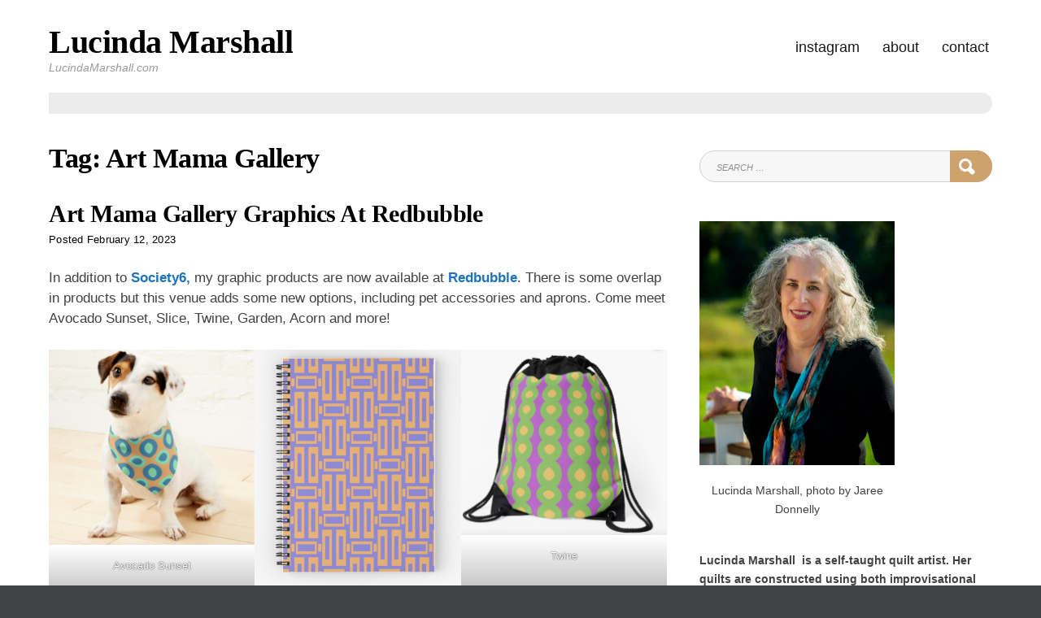

--- FILE ---
content_type: text/html; charset=UTF-8
request_url: https://lucindamarshall.com/tag/art-mama-gallery/
body_size: 78380
content:
<!doctype html>
<html lang="en-US">
<head>
	<meta charset="UTF-8">
	<meta name="viewport" content="width=device-width, initial-scale=1">
	<link rel="profile" href="http://gmpg.org/xfn/11">
	<script>(function(html){html.className = html.className.replace(/\bno-js\b/,'js')})(document.documentElement);</script>
<title>Art Mama Gallery &#8211; Lucinda Marshall</title>
<meta name='robots' content='max-image-preview:large' />
<link rel="alternate" type="application/rss+xml" title="Lucinda Marshall &raquo; Feed" href="https://lucindamarshall.com/feed/" />
<link rel="alternate" type="application/rss+xml" title="Lucinda Marshall &raquo; Comments Feed" href="https://lucindamarshall.com/comments/feed/" />
<link rel="alternate" type="application/rss+xml" title="Lucinda Marshall &raquo; Art Mama Gallery Tag Feed" href="https://lucindamarshall.com/tag/art-mama-gallery/feed/" />
<style id='wp-img-auto-sizes-contain-inline-css' type='text/css'>
img:is([sizes=auto i],[sizes^="auto," i]){contain-intrinsic-size:3000px 1500px}
/*# sourceURL=wp-img-auto-sizes-contain-inline-css */
</style>
<style id='superb-addons-variable-fallbacks-inline-css' type='text/css'>
:root{--wp--preset--color--primary:#1f7cec;--wp--preset--color--primary-hover:#3993ff;--wp--preset--color--base:#fff;--wp--preset--color--featured:#0a284b;--wp--preset--color--contrast-light:#fff;--wp--preset--color--contrast-dark:#000;--wp--preset--color--mono-1:#0d3c74;--wp--preset--color--mono-2:#64748b;--wp--preset--color--mono-3:#e2e8f0;--wp--preset--color--mono-4:#f8fafc;--wp--preset--spacing--superbspacing-xxsmall:clamp(5px,1vw,10px);--wp--preset--spacing--superbspacing-xsmall:clamp(10px,2vw,20px);--wp--preset--spacing--superbspacing-small:clamp(20px,4vw,40px);--wp--preset--spacing--superbspacing-medium:clamp(30px,6vw,60px);--wp--preset--spacing--superbspacing-large:clamp(40px,8vw,80px);--wp--preset--spacing--superbspacing-xlarge:clamp(50px,10vw,100px);--wp--preset--spacing--superbspacing-xxlarge:clamp(60px,12vw,120px);--wp--preset--font-size--superbfont-tiny:clamp(10px,0.625rem + ((1vw - 3.2px) * 0.227),12px);--wp--preset--font-size--superbfont-xxsmall:clamp(12px,0.75rem + ((1vw - 3.2px) * 0.227),14px);--wp--preset--font-size--superbfont-xsmall:clamp(16px,1rem + ((1vw - 3.2px) * 1),16px);--wp--preset--font-size--superbfont-small:clamp(16px,1rem + ((1vw - 3.2px) * 0.227),18px);--wp--preset--font-size--superbfont-medium:clamp(18px,1.125rem + ((1vw - 3.2px) * 0.227),20px);--wp--preset--font-size--superbfont-large:clamp(24px,1.5rem + ((1vw - 3.2px) * 0.909),32px);--wp--preset--font-size--superbfont-xlarge:clamp(32px,2rem + ((1vw - 3.2px) * 1.818),48px);--wp--preset--font-size--superbfont-xxlarge:clamp(40px,2.5rem + ((1vw - 3.2px) * 2.727),64px)}.has-primary-color{color:var(--wp--preset--color--primary)!important}.has-primary-hover-color{color:var(--wp--preset--color--primary-hover)!important}.has-base-color{color:var(--wp--preset--color--base)!important}.has-featured-color{color:var(--wp--preset--color--featured)!important}.has-contrast-light-color{color:var(--wp--preset--color--contrast-light)!important}.has-contrast-dark-color{color:var(--wp--preset--color--contrast-dark)!important}.has-mono-1-color{color:var(--wp--preset--color--mono-1)!important}.has-mono-2-color{color:var(--wp--preset--color--mono-2)!important}.has-mono-3-color{color:var(--wp--preset--color--mono-3)!important}.has-mono-4-color{color:var(--wp--preset--color--mono-4)!important}.has-primary-background-color{background-color:var(--wp--preset--color--primary)!important}.has-primary-hover-background-color{background-color:var(--wp--preset--color--primary-hover)!important}.has-base-background-color{background-color:var(--wp--preset--color--base)!important}.has-featured-background-color{background-color:var(--wp--preset--color--featured)!important}.has-contrast-light-background-color{background-color:var(--wp--preset--color--contrast-light)!important}.has-contrast-dark-background-color{background-color:var(--wp--preset--color--contrast-dark)!important}.has-mono-1-background-color{background-color:var(--wp--preset--color--mono-1)!important}.has-mono-2-background-color{background-color:var(--wp--preset--color--mono-2)!important}.has-mono-3-background-color{background-color:var(--wp--preset--color--mono-3)!important}.has-mono-4-background-color{background-color:var(--wp--preset--color--mono-4)!important}.has-superbfont-tiny-font-size{font-size:var(--wp--preset--font-size--superbfont-tiny)!important}.has-superbfont-xxsmall-font-size{font-size:var(--wp--preset--font-size--superbfont-xxsmall)!important}.has-superbfont-xsmall-font-size{font-size:var(--wp--preset--font-size--superbfont-xsmall)!important}.has-superbfont-small-font-size{font-size:var(--wp--preset--font-size--superbfont-small)!important}.has-superbfont-medium-font-size{font-size:var(--wp--preset--font-size--superbfont-medium)!important}.has-superbfont-large-font-size{font-size:var(--wp--preset--font-size--superbfont-large)!important}.has-superbfont-xlarge-font-size{font-size:var(--wp--preset--font-size--superbfont-xlarge)!important}.has-superbfont-xxlarge-font-size{font-size:var(--wp--preset--font-size--superbfont-xxlarge)!important}
/*# sourceURL=superb-addons-variable-fallbacks-inline-css */
</style>
<style id='wp-emoji-styles-inline-css' type='text/css'>

	img.wp-smiley, img.emoji {
		display: inline !important;
		border: none !important;
		box-shadow: none !important;
		height: 1em !important;
		width: 1em !important;
		margin: 0 0.07em !important;
		vertical-align: -0.1em !important;
		background: none !important;
		padding: 0 !important;
	}
/*# sourceURL=wp-emoji-styles-inline-css */
</style>
<link rel='stylesheet' id='wp-block-library-css' href='https://lucindamarshall.com/wp-includes/css/dist/block-library/style.min.css?ver=6.9' type='text/css' media='all' />
<style id='wp-block-gallery-inline-css' type='text/css'>
.blocks-gallery-grid:not(.has-nested-images),.wp-block-gallery:not(.has-nested-images){display:flex;flex-wrap:wrap;list-style-type:none;margin:0;padding:0}.blocks-gallery-grid:not(.has-nested-images) .blocks-gallery-image,.blocks-gallery-grid:not(.has-nested-images) .blocks-gallery-item,.wp-block-gallery:not(.has-nested-images) .blocks-gallery-image,.wp-block-gallery:not(.has-nested-images) .blocks-gallery-item{display:flex;flex-direction:column;flex-grow:1;justify-content:center;margin:0 1em 1em 0;position:relative;width:calc(50% - 1em)}.blocks-gallery-grid:not(.has-nested-images) .blocks-gallery-image:nth-of-type(2n),.blocks-gallery-grid:not(.has-nested-images) .blocks-gallery-item:nth-of-type(2n),.wp-block-gallery:not(.has-nested-images) .blocks-gallery-image:nth-of-type(2n),.wp-block-gallery:not(.has-nested-images) .blocks-gallery-item:nth-of-type(2n){margin-right:0}.blocks-gallery-grid:not(.has-nested-images) .blocks-gallery-image figure,.blocks-gallery-grid:not(.has-nested-images) .blocks-gallery-item figure,.wp-block-gallery:not(.has-nested-images) .blocks-gallery-image figure,.wp-block-gallery:not(.has-nested-images) .blocks-gallery-item figure{align-items:flex-end;display:flex;height:100%;justify-content:flex-start;margin:0}.blocks-gallery-grid:not(.has-nested-images) .blocks-gallery-image img,.blocks-gallery-grid:not(.has-nested-images) .blocks-gallery-item img,.wp-block-gallery:not(.has-nested-images) .blocks-gallery-image img,.wp-block-gallery:not(.has-nested-images) .blocks-gallery-item img{display:block;height:auto;max-width:100%;width:auto}.blocks-gallery-grid:not(.has-nested-images) .blocks-gallery-image figcaption,.blocks-gallery-grid:not(.has-nested-images) .blocks-gallery-item figcaption,.wp-block-gallery:not(.has-nested-images) .blocks-gallery-image figcaption,.wp-block-gallery:not(.has-nested-images) .blocks-gallery-item figcaption{background:linear-gradient(0deg,#000000b3,#0000004d 70%,#0000);bottom:0;box-sizing:border-box;color:#fff;font-size:.8em;margin:0;max-height:100%;overflow:auto;padding:3em .77em .7em;position:absolute;text-align:center;width:100%;z-index:2}.blocks-gallery-grid:not(.has-nested-images) .blocks-gallery-image figcaption img,.blocks-gallery-grid:not(.has-nested-images) .blocks-gallery-item figcaption img,.wp-block-gallery:not(.has-nested-images) .blocks-gallery-image figcaption img,.wp-block-gallery:not(.has-nested-images) .blocks-gallery-item figcaption img{display:inline}.blocks-gallery-grid:not(.has-nested-images) figcaption,.wp-block-gallery:not(.has-nested-images) figcaption{flex-grow:1}.blocks-gallery-grid:not(.has-nested-images).is-cropped .blocks-gallery-image a,.blocks-gallery-grid:not(.has-nested-images).is-cropped .blocks-gallery-image img,.blocks-gallery-grid:not(.has-nested-images).is-cropped .blocks-gallery-item a,.blocks-gallery-grid:not(.has-nested-images).is-cropped .blocks-gallery-item img,.wp-block-gallery:not(.has-nested-images).is-cropped .blocks-gallery-image a,.wp-block-gallery:not(.has-nested-images).is-cropped .blocks-gallery-image img,.wp-block-gallery:not(.has-nested-images).is-cropped .blocks-gallery-item a,.wp-block-gallery:not(.has-nested-images).is-cropped .blocks-gallery-item img{flex:1;height:100%;object-fit:cover;width:100%}.blocks-gallery-grid:not(.has-nested-images).columns-1 .blocks-gallery-image,.blocks-gallery-grid:not(.has-nested-images).columns-1 .blocks-gallery-item,.wp-block-gallery:not(.has-nested-images).columns-1 .blocks-gallery-image,.wp-block-gallery:not(.has-nested-images).columns-1 .blocks-gallery-item{margin-right:0;width:100%}@media (min-width:600px){.blocks-gallery-grid:not(.has-nested-images).columns-3 .blocks-gallery-image,.blocks-gallery-grid:not(.has-nested-images).columns-3 .blocks-gallery-item,.wp-block-gallery:not(.has-nested-images).columns-3 .blocks-gallery-image,.wp-block-gallery:not(.has-nested-images).columns-3 .blocks-gallery-item{margin-right:1em;width:calc(33.33333% - .66667em)}.blocks-gallery-grid:not(.has-nested-images).columns-4 .blocks-gallery-image,.blocks-gallery-grid:not(.has-nested-images).columns-4 .blocks-gallery-item,.wp-block-gallery:not(.has-nested-images).columns-4 .blocks-gallery-image,.wp-block-gallery:not(.has-nested-images).columns-4 .blocks-gallery-item{margin-right:1em;width:calc(25% - .75em)}.blocks-gallery-grid:not(.has-nested-images).columns-5 .blocks-gallery-image,.blocks-gallery-grid:not(.has-nested-images).columns-5 .blocks-gallery-item,.wp-block-gallery:not(.has-nested-images).columns-5 .blocks-gallery-image,.wp-block-gallery:not(.has-nested-images).columns-5 .blocks-gallery-item{margin-right:1em;width:calc(20% - .8em)}.blocks-gallery-grid:not(.has-nested-images).columns-6 .blocks-gallery-image,.blocks-gallery-grid:not(.has-nested-images).columns-6 .blocks-gallery-item,.wp-block-gallery:not(.has-nested-images).columns-6 .blocks-gallery-image,.wp-block-gallery:not(.has-nested-images).columns-6 .blocks-gallery-item{margin-right:1em;width:calc(16.66667% - .83333em)}.blocks-gallery-grid:not(.has-nested-images).columns-7 .blocks-gallery-image,.blocks-gallery-grid:not(.has-nested-images).columns-7 .blocks-gallery-item,.wp-block-gallery:not(.has-nested-images).columns-7 .blocks-gallery-image,.wp-block-gallery:not(.has-nested-images).columns-7 .blocks-gallery-item{margin-right:1em;width:calc(14.28571% - .85714em)}.blocks-gallery-grid:not(.has-nested-images).columns-8 .blocks-gallery-image,.blocks-gallery-grid:not(.has-nested-images).columns-8 .blocks-gallery-item,.wp-block-gallery:not(.has-nested-images).columns-8 .blocks-gallery-image,.wp-block-gallery:not(.has-nested-images).columns-8 .blocks-gallery-item{margin-right:1em;width:calc(12.5% - .875em)}.blocks-gallery-grid:not(.has-nested-images).columns-1 .blocks-gallery-image:nth-of-type(1n),.blocks-gallery-grid:not(.has-nested-images).columns-1 .blocks-gallery-item:nth-of-type(1n),.blocks-gallery-grid:not(.has-nested-images).columns-2 .blocks-gallery-image:nth-of-type(2n),.blocks-gallery-grid:not(.has-nested-images).columns-2 .blocks-gallery-item:nth-of-type(2n),.blocks-gallery-grid:not(.has-nested-images).columns-3 .blocks-gallery-image:nth-of-type(3n),.blocks-gallery-grid:not(.has-nested-images).columns-3 .blocks-gallery-item:nth-of-type(3n),.blocks-gallery-grid:not(.has-nested-images).columns-4 .blocks-gallery-image:nth-of-type(4n),.blocks-gallery-grid:not(.has-nested-images).columns-4 .blocks-gallery-item:nth-of-type(4n),.blocks-gallery-grid:not(.has-nested-images).columns-5 .blocks-gallery-image:nth-of-type(5n),.blocks-gallery-grid:not(.has-nested-images).columns-5 .blocks-gallery-item:nth-of-type(5n),.blocks-gallery-grid:not(.has-nested-images).columns-6 .blocks-gallery-image:nth-of-type(6n),.blocks-gallery-grid:not(.has-nested-images).columns-6 .blocks-gallery-item:nth-of-type(6n),.blocks-gallery-grid:not(.has-nested-images).columns-7 .blocks-gallery-image:nth-of-type(7n),.blocks-gallery-grid:not(.has-nested-images).columns-7 .blocks-gallery-item:nth-of-type(7n),.blocks-gallery-grid:not(.has-nested-images).columns-8 .blocks-gallery-image:nth-of-type(8n),.blocks-gallery-grid:not(.has-nested-images).columns-8 .blocks-gallery-item:nth-of-type(8n),.wp-block-gallery:not(.has-nested-images).columns-1 .blocks-gallery-image:nth-of-type(1n),.wp-block-gallery:not(.has-nested-images).columns-1 .blocks-gallery-item:nth-of-type(1n),.wp-block-gallery:not(.has-nested-images).columns-2 .blocks-gallery-image:nth-of-type(2n),.wp-block-gallery:not(.has-nested-images).columns-2 .blocks-gallery-item:nth-of-type(2n),.wp-block-gallery:not(.has-nested-images).columns-3 .blocks-gallery-image:nth-of-type(3n),.wp-block-gallery:not(.has-nested-images).columns-3 .blocks-gallery-item:nth-of-type(3n),.wp-block-gallery:not(.has-nested-images).columns-4 .blocks-gallery-image:nth-of-type(4n),.wp-block-gallery:not(.has-nested-images).columns-4 .blocks-gallery-item:nth-of-type(4n),.wp-block-gallery:not(.has-nested-images).columns-5 .blocks-gallery-image:nth-of-type(5n),.wp-block-gallery:not(.has-nested-images).columns-5 .blocks-gallery-item:nth-of-type(5n),.wp-block-gallery:not(.has-nested-images).columns-6 .blocks-gallery-image:nth-of-type(6n),.wp-block-gallery:not(.has-nested-images).columns-6 .blocks-gallery-item:nth-of-type(6n),.wp-block-gallery:not(.has-nested-images).columns-7 .blocks-gallery-image:nth-of-type(7n),.wp-block-gallery:not(.has-nested-images).columns-7 .blocks-gallery-item:nth-of-type(7n),.wp-block-gallery:not(.has-nested-images).columns-8 .blocks-gallery-image:nth-of-type(8n),.wp-block-gallery:not(.has-nested-images).columns-8 .blocks-gallery-item:nth-of-type(8n){margin-right:0}}.blocks-gallery-grid:not(.has-nested-images) .blocks-gallery-image:last-child,.blocks-gallery-grid:not(.has-nested-images) .blocks-gallery-item:last-child,.wp-block-gallery:not(.has-nested-images) .blocks-gallery-image:last-child,.wp-block-gallery:not(.has-nested-images) .blocks-gallery-item:last-child{margin-right:0}.blocks-gallery-grid:not(.has-nested-images).alignleft,.blocks-gallery-grid:not(.has-nested-images).alignright,.wp-block-gallery:not(.has-nested-images).alignleft,.wp-block-gallery:not(.has-nested-images).alignright{max-width:420px;width:100%}.blocks-gallery-grid:not(.has-nested-images).aligncenter .blocks-gallery-item figure,.wp-block-gallery:not(.has-nested-images).aligncenter .blocks-gallery-item figure{justify-content:center}.wp-block-gallery:not(.is-cropped) .blocks-gallery-item{align-self:flex-start}figure.wp-block-gallery.has-nested-images{align-items:normal}.wp-block-gallery.has-nested-images figure.wp-block-image:not(#individual-image){margin:0;width:calc(50% - var(--wp--style--unstable-gallery-gap, 16px)/2)}.wp-block-gallery.has-nested-images figure.wp-block-image{box-sizing:border-box;display:flex;flex-direction:column;flex-grow:1;justify-content:center;max-width:100%;position:relative}.wp-block-gallery.has-nested-images figure.wp-block-image>a,.wp-block-gallery.has-nested-images figure.wp-block-image>div{flex-direction:column;flex-grow:1;margin:0}.wp-block-gallery.has-nested-images figure.wp-block-image img{display:block;height:auto;max-width:100%!important;width:auto}.wp-block-gallery.has-nested-images figure.wp-block-image figcaption,.wp-block-gallery.has-nested-images figure.wp-block-image:has(figcaption):before{bottom:0;left:0;max-height:100%;position:absolute;right:0}.wp-block-gallery.has-nested-images figure.wp-block-image:has(figcaption):before{backdrop-filter:blur(3px);content:"";height:100%;-webkit-mask-image:linear-gradient(0deg,#000 20%,#0000);mask-image:linear-gradient(0deg,#000 20%,#0000);max-height:40%;pointer-events:none}.wp-block-gallery.has-nested-images figure.wp-block-image figcaption{box-sizing:border-box;color:#fff;font-size:13px;margin:0;overflow:auto;padding:1em;text-align:center;text-shadow:0 0 1.5px #000}.wp-block-gallery.has-nested-images figure.wp-block-image figcaption::-webkit-scrollbar{height:12px;width:12px}.wp-block-gallery.has-nested-images figure.wp-block-image figcaption::-webkit-scrollbar-track{background-color:initial}.wp-block-gallery.has-nested-images figure.wp-block-image figcaption::-webkit-scrollbar-thumb{background-clip:padding-box;background-color:initial;border:3px solid #0000;border-radius:8px}.wp-block-gallery.has-nested-images figure.wp-block-image figcaption:focus-within::-webkit-scrollbar-thumb,.wp-block-gallery.has-nested-images figure.wp-block-image figcaption:focus::-webkit-scrollbar-thumb,.wp-block-gallery.has-nested-images figure.wp-block-image figcaption:hover::-webkit-scrollbar-thumb{background-color:#fffc}.wp-block-gallery.has-nested-images figure.wp-block-image figcaption{scrollbar-color:#0000 #0000;scrollbar-gutter:stable both-edges;scrollbar-width:thin}.wp-block-gallery.has-nested-images figure.wp-block-image figcaption:focus,.wp-block-gallery.has-nested-images figure.wp-block-image figcaption:focus-within,.wp-block-gallery.has-nested-images figure.wp-block-image figcaption:hover{scrollbar-color:#fffc #0000}.wp-block-gallery.has-nested-images figure.wp-block-image figcaption{will-change:transform}@media (hover:none){.wp-block-gallery.has-nested-images figure.wp-block-image figcaption{scrollbar-color:#fffc #0000}}.wp-block-gallery.has-nested-images figure.wp-block-image figcaption{background:linear-gradient(0deg,#0006,#0000)}.wp-block-gallery.has-nested-images figure.wp-block-image figcaption img{display:inline}.wp-block-gallery.has-nested-images figure.wp-block-image figcaption a{color:inherit}.wp-block-gallery.has-nested-images figure.wp-block-image.has-custom-border img{box-sizing:border-box}.wp-block-gallery.has-nested-images figure.wp-block-image.has-custom-border>a,.wp-block-gallery.has-nested-images figure.wp-block-image.has-custom-border>div,.wp-block-gallery.has-nested-images figure.wp-block-image.is-style-rounded>a,.wp-block-gallery.has-nested-images figure.wp-block-image.is-style-rounded>div{flex:1 1 auto}.wp-block-gallery.has-nested-images figure.wp-block-image.has-custom-border figcaption,.wp-block-gallery.has-nested-images figure.wp-block-image.is-style-rounded figcaption{background:none;color:inherit;flex:initial;margin:0;padding:10px 10px 9px;position:relative;text-shadow:none}.wp-block-gallery.has-nested-images figure.wp-block-image.has-custom-border:before,.wp-block-gallery.has-nested-images figure.wp-block-image.is-style-rounded:before{content:none}.wp-block-gallery.has-nested-images figcaption{flex-basis:100%;flex-grow:1;text-align:center}.wp-block-gallery.has-nested-images:not(.is-cropped) figure.wp-block-image:not(#individual-image){margin-bottom:auto;margin-top:0}.wp-block-gallery.has-nested-images.is-cropped figure.wp-block-image:not(#individual-image){align-self:inherit}.wp-block-gallery.has-nested-images.is-cropped figure.wp-block-image:not(#individual-image)>a,.wp-block-gallery.has-nested-images.is-cropped figure.wp-block-image:not(#individual-image)>div:not(.components-drop-zone){display:flex}.wp-block-gallery.has-nested-images.is-cropped figure.wp-block-image:not(#individual-image) a,.wp-block-gallery.has-nested-images.is-cropped figure.wp-block-image:not(#individual-image) img{flex:1 0 0%;height:100%;object-fit:cover;width:100%}.wp-block-gallery.has-nested-images.columns-1 figure.wp-block-image:not(#individual-image){width:100%}@media (min-width:600px){.wp-block-gallery.has-nested-images.columns-3 figure.wp-block-image:not(#individual-image){width:calc(33.33333% - var(--wp--style--unstable-gallery-gap, 16px)*.66667)}.wp-block-gallery.has-nested-images.columns-4 figure.wp-block-image:not(#individual-image){width:calc(25% - var(--wp--style--unstable-gallery-gap, 16px)*.75)}.wp-block-gallery.has-nested-images.columns-5 figure.wp-block-image:not(#individual-image){width:calc(20% - var(--wp--style--unstable-gallery-gap, 16px)*.8)}.wp-block-gallery.has-nested-images.columns-6 figure.wp-block-image:not(#individual-image){width:calc(16.66667% - var(--wp--style--unstable-gallery-gap, 16px)*.83333)}.wp-block-gallery.has-nested-images.columns-7 figure.wp-block-image:not(#individual-image){width:calc(14.28571% - var(--wp--style--unstable-gallery-gap, 16px)*.85714)}.wp-block-gallery.has-nested-images.columns-8 figure.wp-block-image:not(#individual-image){width:calc(12.5% - var(--wp--style--unstable-gallery-gap, 16px)*.875)}.wp-block-gallery.has-nested-images.columns-default figure.wp-block-image:not(#individual-image){width:calc(33.33% - var(--wp--style--unstable-gallery-gap, 16px)*.66667)}.wp-block-gallery.has-nested-images.columns-default figure.wp-block-image:not(#individual-image):first-child:nth-last-child(2),.wp-block-gallery.has-nested-images.columns-default figure.wp-block-image:not(#individual-image):first-child:nth-last-child(2)~figure.wp-block-image:not(#individual-image){width:calc(50% - var(--wp--style--unstable-gallery-gap, 16px)*.5)}.wp-block-gallery.has-nested-images.columns-default figure.wp-block-image:not(#individual-image):first-child:last-child{width:100%}}.wp-block-gallery.has-nested-images.alignleft,.wp-block-gallery.has-nested-images.alignright{max-width:420px;width:100%}.wp-block-gallery.has-nested-images.aligncenter{justify-content:center}
/*# sourceURL=https://lucindamarshall.com/wp-includes/blocks/gallery/style.min.css */
</style>
<style id='wp-block-image-inline-css' type='text/css'>
.wp-block-image>a,.wp-block-image>figure>a{display:inline-block}.wp-block-image img{box-sizing:border-box;height:auto;max-width:100%;vertical-align:bottom}@media not (prefers-reduced-motion){.wp-block-image img.hide{visibility:hidden}.wp-block-image img.show{animation:show-content-image .4s}}.wp-block-image[style*=border-radius] img,.wp-block-image[style*=border-radius]>a{border-radius:inherit}.wp-block-image.has-custom-border img{box-sizing:border-box}.wp-block-image.aligncenter{text-align:center}.wp-block-image.alignfull>a,.wp-block-image.alignwide>a{width:100%}.wp-block-image.alignfull img,.wp-block-image.alignwide img{height:auto;width:100%}.wp-block-image .aligncenter,.wp-block-image .alignleft,.wp-block-image .alignright,.wp-block-image.aligncenter,.wp-block-image.alignleft,.wp-block-image.alignright{display:table}.wp-block-image .aligncenter>figcaption,.wp-block-image .alignleft>figcaption,.wp-block-image .alignright>figcaption,.wp-block-image.aligncenter>figcaption,.wp-block-image.alignleft>figcaption,.wp-block-image.alignright>figcaption{caption-side:bottom;display:table-caption}.wp-block-image .alignleft{float:left;margin:.5em 1em .5em 0}.wp-block-image .alignright{float:right;margin:.5em 0 .5em 1em}.wp-block-image .aligncenter{margin-left:auto;margin-right:auto}.wp-block-image :where(figcaption){margin-bottom:1em;margin-top:.5em}.wp-block-image.is-style-circle-mask img{border-radius:9999px}@supports ((-webkit-mask-image:none) or (mask-image:none)) or (-webkit-mask-image:none){.wp-block-image.is-style-circle-mask img{border-radius:0;-webkit-mask-image:url('data:image/svg+xml;utf8,<svg viewBox="0 0 100 100" xmlns="http://www.w3.org/2000/svg"><circle cx="50" cy="50" r="50"/></svg>');mask-image:url('data:image/svg+xml;utf8,<svg viewBox="0 0 100 100" xmlns="http://www.w3.org/2000/svg"><circle cx="50" cy="50" r="50"/></svg>');mask-mode:alpha;-webkit-mask-position:center;mask-position:center;-webkit-mask-repeat:no-repeat;mask-repeat:no-repeat;-webkit-mask-size:contain;mask-size:contain}}:root :where(.wp-block-image.is-style-rounded img,.wp-block-image .is-style-rounded img){border-radius:9999px}.wp-block-image figure{margin:0}.wp-lightbox-container{display:flex;flex-direction:column;position:relative}.wp-lightbox-container img{cursor:zoom-in}.wp-lightbox-container img:hover+button{opacity:1}.wp-lightbox-container button{align-items:center;backdrop-filter:blur(16px) saturate(180%);background-color:#5a5a5a40;border:none;border-radius:4px;cursor:zoom-in;display:flex;height:20px;justify-content:center;opacity:0;padding:0;position:absolute;right:16px;text-align:center;top:16px;width:20px;z-index:100}@media not (prefers-reduced-motion){.wp-lightbox-container button{transition:opacity .2s ease}}.wp-lightbox-container button:focus-visible{outline:3px auto #5a5a5a40;outline:3px auto -webkit-focus-ring-color;outline-offset:3px}.wp-lightbox-container button:hover{cursor:pointer;opacity:1}.wp-lightbox-container button:focus{opacity:1}.wp-lightbox-container button:focus,.wp-lightbox-container button:hover,.wp-lightbox-container button:not(:hover):not(:active):not(.has-background){background-color:#5a5a5a40;border:none}.wp-lightbox-overlay{box-sizing:border-box;cursor:zoom-out;height:100vh;left:0;overflow:hidden;position:fixed;top:0;visibility:hidden;width:100%;z-index:100000}.wp-lightbox-overlay .close-button{align-items:center;cursor:pointer;display:flex;justify-content:center;min-height:40px;min-width:40px;padding:0;position:absolute;right:calc(env(safe-area-inset-right) + 16px);top:calc(env(safe-area-inset-top) + 16px);z-index:5000000}.wp-lightbox-overlay .close-button:focus,.wp-lightbox-overlay .close-button:hover,.wp-lightbox-overlay .close-button:not(:hover):not(:active):not(.has-background){background:none;border:none}.wp-lightbox-overlay .lightbox-image-container{height:var(--wp--lightbox-container-height);left:50%;overflow:hidden;position:absolute;top:50%;transform:translate(-50%,-50%);transform-origin:top left;width:var(--wp--lightbox-container-width);z-index:9999999999}.wp-lightbox-overlay .wp-block-image{align-items:center;box-sizing:border-box;display:flex;height:100%;justify-content:center;margin:0;position:relative;transform-origin:0 0;width:100%;z-index:3000000}.wp-lightbox-overlay .wp-block-image img{height:var(--wp--lightbox-image-height);min-height:var(--wp--lightbox-image-height);min-width:var(--wp--lightbox-image-width);width:var(--wp--lightbox-image-width)}.wp-lightbox-overlay .wp-block-image figcaption{display:none}.wp-lightbox-overlay button{background:none;border:none}.wp-lightbox-overlay .scrim{background-color:#fff;height:100%;opacity:.9;position:absolute;width:100%;z-index:2000000}.wp-lightbox-overlay.active{visibility:visible}@media not (prefers-reduced-motion){.wp-lightbox-overlay.active{animation:turn-on-visibility .25s both}.wp-lightbox-overlay.active img{animation:turn-on-visibility .35s both}.wp-lightbox-overlay.show-closing-animation:not(.active){animation:turn-off-visibility .35s both}.wp-lightbox-overlay.show-closing-animation:not(.active) img{animation:turn-off-visibility .25s both}.wp-lightbox-overlay.zoom.active{animation:none;opacity:1;visibility:visible}.wp-lightbox-overlay.zoom.active .lightbox-image-container{animation:lightbox-zoom-in .4s}.wp-lightbox-overlay.zoom.active .lightbox-image-container img{animation:none}.wp-lightbox-overlay.zoom.active .scrim{animation:turn-on-visibility .4s forwards}.wp-lightbox-overlay.zoom.show-closing-animation:not(.active){animation:none}.wp-lightbox-overlay.zoom.show-closing-animation:not(.active) .lightbox-image-container{animation:lightbox-zoom-out .4s}.wp-lightbox-overlay.zoom.show-closing-animation:not(.active) .lightbox-image-container img{animation:none}.wp-lightbox-overlay.zoom.show-closing-animation:not(.active) .scrim{animation:turn-off-visibility .4s forwards}}@keyframes show-content-image{0%{visibility:hidden}99%{visibility:hidden}to{visibility:visible}}@keyframes turn-on-visibility{0%{opacity:0}to{opacity:1}}@keyframes turn-off-visibility{0%{opacity:1;visibility:visible}99%{opacity:0;visibility:visible}to{opacity:0;visibility:hidden}}@keyframes lightbox-zoom-in{0%{transform:translate(calc((-100vw + var(--wp--lightbox-scrollbar-width))/2 + var(--wp--lightbox-initial-left-position)),calc(-50vh + var(--wp--lightbox-initial-top-position))) scale(var(--wp--lightbox-scale))}to{transform:translate(-50%,-50%) scale(1)}}@keyframes lightbox-zoom-out{0%{transform:translate(-50%,-50%) scale(1);visibility:visible}99%{visibility:visible}to{transform:translate(calc((-100vw + var(--wp--lightbox-scrollbar-width))/2 + var(--wp--lightbox-initial-left-position)),calc(-50vh + var(--wp--lightbox-initial-top-position))) scale(var(--wp--lightbox-scale));visibility:hidden}}
/*# sourceURL=https://lucindamarshall.com/wp-includes/blocks/image/style.min.css */
</style>
<style id='wp-block-paragraph-inline-css' type='text/css'>
.is-small-text{font-size:.875em}.is-regular-text{font-size:1em}.is-large-text{font-size:2.25em}.is-larger-text{font-size:3em}.has-drop-cap:not(:focus):first-letter{float:left;font-size:8.4em;font-style:normal;font-weight:100;line-height:.68;margin:.05em .1em 0 0;text-transform:uppercase}body.rtl .has-drop-cap:not(:focus):first-letter{float:none;margin-left:.1em}p.has-drop-cap.has-background{overflow:hidden}:root :where(p.has-background){padding:1.25em 2.375em}:where(p.has-text-color:not(.has-link-color)) a{color:inherit}p.has-text-align-left[style*="writing-mode:vertical-lr"],p.has-text-align-right[style*="writing-mode:vertical-rl"]{rotate:180deg}
/*# sourceURL=https://lucindamarshall.com/wp-includes/blocks/paragraph/style.min.css */
</style>
<style id='global-styles-inline-css' type='text/css'>
:root{--wp--preset--aspect-ratio--square: 1;--wp--preset--aspect-ratio--4-3: 4/3;--wp--preset--aspect-ratio--3-4: 3/4;--wp--preset--aspect-ratio--3-2: 3/2;--wp--preset--aspect-ratio--2-3: 2/3;--wp--preset--aspect-ratio--16-9: 16/9;--wp--preset--aspect-ratio--9-16: 9/16;--wp--preset--color--black: #000000;--wp--preset--color--cyan-bluish-gray: #abb8c3;--wp--preset--color--white: #ffffff;--wp--preset--color--pale-pink: #f78da7;--wp--preset--color--vivid-red: #cf2e2e;--wp--preset--color--luminous-vivid-orange: #ff6900;--wp--preset--color--luminous-vivid-amber: #fcb900;--wp--preset--color--light-green-cyan: #7bdcb5;--wp--preset--color--vivid-green-cyan: #00d084;--wp--preset--color--pale-cyan-blue: #8ed1fc;--wp--preset--color--vivid-cyan-blue: #0693e3;--wp--preset--color--vivid-purple: #9b51e0;--wp--preset--gradient--vivid-cyan-blue-to-vivid-purple: linear-gradient(135deg,rgb(6,147,227) 0%,rgb(155,81,224) 100%);--wp--preset--gradient--light-green-cyan-to-vivid-green-cyan: linear-gradient(135deg,rgb(122,220,180) 0%,rgb(0,208,130) 100%);--wp--preset--gradient--luminous-vivid-amber-to-luminous-vivid-orange: linear-gradient(135deg,rgb(252,185,0) 0%,rgb(255,105,0) 100%);--wp--preset--gradient--luminous-vivid-orange-to-vivid-red: linear-gradient(135deg,rgb(255,105,0) 0%,rgb(207,46,46) 100%);--wp--preset--gradient--very-light-gray-to-cyan-bluish-gray: linear-gradient(135deg,rgb(238,238,238) 0%,rgb(169,184,195) 100%);--wp--preset--gradient--cool-to-warm-spectrum: linear-gradient(135deg,rgb(74,234,220) 0%,rgb(151,120,209) 20%,rgb(207,42,186) 40%,rgb(238,44,130) 60%,rgb(251,105,98) 80%,rgb(254,248,76) 100%);--wp--preset--gradient--blush-light-purple: linear-gradient(135deg,rgb(255,206,236) 0%,rgb(152,150,240) 100%);--wp--preset--gradient--blush-bordeaux: linear-gradient(135deg,rgb(254,205,165) 0%,rgb(254,45,45) 50%,rgb(107,0,62) 100%);--wp--preset--gradient--luminous-dusk: linear-gradient(135deg,rgb(255,203,112) 0%,rgb(199,81,192) 50%,rgb(65,88,208) 100%);--wp--preset--gradient--pale-ocean: linear-gradient(135deg,rgb(255,245,203) 0%,rgb(182,227,212) 50%,rgb(51,167,181) 100%);--wp--preset--gradient--electric-grass: linear-gradient(135deg,rgb(202,248,128) 0%,rgb(113,206,126) 100%);--wp--preset--gradient--midnight: linear-gradient(135deg,rgb(2,3,129) 0%,rgb(40,116,252) 100%);--wp--preset--font-size--small: 13px;--wp--preset--font-size--medium: 20px;--wp--preset--font-size--large: 36px;--wp--preset--font-size--x-large: 42px;--wp--preset--spacing--20: 0.44rem;--wp--preset--spacing--30: 0.67rem;--wp--preset--spacing--40: 1rem;--wp--preset--spacing--50: 1.5rem;--wp--preset--spacing--60: 2.25rem;--wp--preset--spacing--70: 3.38rem;--wp--preset--spacing--80: 5.06rem;--wp--preset--shadow--natural: 6px 6px 9px rgba(0, 0, 0, 0.2);--wp--preset--shadow--deep: 12px 12px 50px rgba(0, 0, 0, 0.4);--wp--preset--shadow--sharp: 6px 6px 0px rgba(0, 0, 0, 0.2);--wp--preset--shadow--outlined: 6px 6px 0px -3px rgb(255, 255, 255), 6px 6px rgb(0, 0, 0);--wp--preset--shadow--crisp: 6px 6px 0px rgb(0, 0, 0);}:where(.is-layout-flex){gap: 0.5em;}:where(.is-layout-grid){gap: 0.5em;}body .is-layout-flex{display: flex;}.is-layout-flex{flex-wrap: wrap;align-items: center;}.is-layout-flex > :is(*, div){margin: 0;}body .is-layout-grid{display: grid;}.is-layout-grid > :is(*, div){margin: 0;}:where(.wp-block-columns.is-layout-flex){gap: 2em;}:where(.wp-block-columns.is-layout-grid){gap: 2em;}:where(.wp-block-post-template.is-layout-flex){gap: 1.25em;}:where(.wp-block-post-template.is-layout-grid){gap: 1.25em;}.has-black-color{color: var(--wp--preset--color--black) !important;}.has-cyan-bluish-gray-color{color: var(--wp--preset--color--cyan-bluish-gray) !important;}.has-white-color{color: var(--wp--preset--color--white) !important;}.has-pale-pink-color{color: var(--wp--preset--color--pale-pink) !important;}.has-vivid-red-color{color: var(--wp--preset--color--vivid-red) !important;}.has-luminous-vivid-orange-color{color: var(--wp--preset--color--luminous-vivid-orange) !important;}.has-luminous-vivid-amber-color{color: var(--wp--preset--color--luminous-vivid-amber) !important;}.has-light-green-cyan-color{color: var(--wp--preset--color--light-green-cyan) !important;}.has-vivid-green-cyan-color{color: var(--wp--preset--color--vivid-green-cyan) !important;}.has-pale-cyan-blue-color{color: var(--wp--preset--color--pale-cyan-blue) !important;}.has-vivid-cyan-blue-color{color: var(--wp--preset--color--vivid-cyan-blue) !important;}.has-vivid-purple-color{color: var(--wp--preset--color--vivid-purple) !important;}.has-black-background-color{background-color: var(--wp--preset--color--black) !important;}.has-cyan-bluish-gray-background-color{background-color: var(--wp--preset--color--cyan-bluish-gray) !important;}.has-white-background-color{background-color: var(--wp--preset--color--white) !important;}.has-pale-pink-background-color{background-color: var(--wp--preset--color--pale-pink) !important;}.has-vivid-red-background-color{background-color: var(--wp--preset--color--vivid-red) !important;}.has-luminous-vivid-orange-background-color{background-color: var(--wp--preset--color--luminous-vivid-orange) !important;}.has-luminous-vivid-amber-background-color{background-color: var(--wp--preset--color--luminous-vivid-amber) !important;}.has-light-green-cyan-background-color{background-color: var(--wp--preset--color--light-green-cyan) !important;}.has-vivid-green-cyan-background-color{background-color: var(--wp--preset--color--vivid-green-cyan) !important;}.has-pale-cyan-blue-background-color{background-color: var(--wp--preset--color--pale-cyan-blue) !important;}.has-vivid-cyan-blue-background-color{background-color: var(--wp--preset--color--vivid-cyan-blue) !important;}.has-vivid-purple-background-color{background-color: var(--wp--preset--color--vivid-purple) !important;}.has-black-border-color{border-color: var(--wp--preset--color--black) !important;}.has-cyan-bluish-gray-border-color{border-color: var(--wp--preset--color--cyan-bluish-gray) !important;}.has-white-border-color{border-color: var(--wp--preset--color--white) !important;}.has-pale-pink-border-color{border-color: var(--wp--preset--color--pale-pink) !important;}.has-vivid-red-border-color{border-color: var(--wp--preset--color--vivid-red) !important;}.has-luminous-vivid-orange-border-color{border-color: var(--wp--preset--color--luminous-vivid-orange) !important;}.has-luminous-vivid-amber-border-color{border-color: var(--wp--preset--color--luminous-vivid-amber) !important;}.has-light-green-cyan-border-color{border-color: var(--wp--preset--color--light-green-cyan) !important;}.has-vivid-green-cyan-border-color{border-color: var(--wp--preset--color--vivid-green-cyan) !important;}.has-pale-cyan-blue-border-color{border-color: var(--wp--preset--color--pale-cyan-blue) !important;}.has-vivid-cyan-blue-border-color{border-color: var(--wp--preset--color--vivid-cyan-blue) !important;}.has-vivid-purple-border-color{border-color: var(--wp--preset--color--vivid-purple) !important;}.has-vivid-cyan-blue-to-vivid-purple-gradient-background{background: var(--wp--preset--gradient--vivid-cyan-blue-to-vivid-purple) !important;}.has-light-green-cyan-to-vivid-green-cyan-gradient-background{background: var(--wp--preset--gradient--light-green-cyan-to-vivid-green-cyan) !important;}.has-luminous-vivid-amber-to-luminous-vivid-orange-gradient-background{background: var(--wp--preset--gradient--luminous-vivid-amber-to-luminous-vivid-orange) !important;}.has-luminous-vivid-orange-to-vivid-red-gradient-background{background: var(--wp--preset--gradient--luminous-vivid-orange-to-vivid-red) !important;}.has-very-light-gray-to-cyan-bluish-gray-gradient-background{background: var(--wp--preset--gradient--very-light-gray-to-cyan-bluish-gray) !important;}.has-cool-to-warm-spectrum-gradient-background{background: var(--wp--preset--gradient--cool-to-warm-spectrum) !important;}.has-blush-light-purple-gradient-background{background: var(--wp--preset--gradient--blush-light-purple) !important;}.has-blush-bordeaux-gradient-background{background: var(--wp--preset--gradient--blush-bordeaux) !important;}.has-luminous-dusk-gradient-background{background: var(--wp--preset--gradient--luminous-dusk) !important;}.has-pale-ocean-gradient-background{background: var(--wp--preset--gradient--pale-ocean) !important;}.has-electric-grass-gradient-background{background: var(--wp--preset--gradient--electric-grass) !important;}.has-midnight-gradient-background{background: var(--wp--preset--gradient--midnight) !important;}.has-small-font-size{font-size: var(--wp--preset--font-size--small) !important;}.has-medium-font-size{font-size: var(--wp--preset--font-size--medium) !important;}.has-large-font-size{font-size: var(--wp--preset--font-size--large) !important;}.has-x-large-font-size{font-size: var(--wp--preset--font-size--x-large) !important;}
/*# sourceURL=global-styles-inline-css */
</style>
<style id='core-block-supports-inline-css' type='text/css'>
.wp-block-gallery.wp-block-gallery-1{--wp--style--unstable-gallery-gap:var( --wp--style--gallery-gap-default, var( --gallery-block--gutter-size, var( --wp--style--block-gap, 0.5em ) ) );gap:var( --wp--style--gallery-gap-default, var( --gallery-block--gutter-size, var( --wp--style--block-gap, 0.5em ) ) );}.wp-block-gallery.wp-block-gallery-2{--wp--style--unstable-gallery-gap:var( --wp--style--gallery-gap-default, var( --gallery-block--gutter-size, var( --wp--style--block-gap, 0.5em ) ) );gap:var( --wp--style--gallery-gap-default, var( --gallery-block--gutter-size, var( --wp--style--block-gap, 0.5em ) ) );}
/*# sourceURL=core-block-supports-inline-css */
</style>

<style id='classic-theme-styles-inline-css' type='text/css'>
/*! This file is auto-generated */
.wp-block-button__link{color:#fff;background-color:#32373c;border-radius:9999px;box-shadow:none;text-decoration:none;padding:calc(.667em + 2px) calc(1.333em + 2px);font-size:1.125em}.wp-block-file__button{background:#32373c;color:#fff;text-decoration:none}
/*# sourceURL=/wp-includes/css/classic-themes.min.css */
</style>
<link rel='stylesheet' id='superb-addons-patterns-css' href='https://lucindamarshall.com/wp-content/plugins/superb-blocks/assets/css/patterns.min.css?ver=3.6.2' type='text/css' media='all' />
<link rel='stylesheet' id='superb-addons-enhancements-css' href='https://lucindamarshall.com/wp-content/plugins/superb-blocks/assets/css/enhancements.min.css?ver=3.6.2' type='text/css' media='all' />
<link rel='stylesheet' id='blog-writer-style-css' href='https://lucindamarshall.com/wp-content/themes/blog-writer/style.css?ver=6.9' type='text/css' media='all' />
<style id='blog-writer-style-inline-css' type='text/css'>
#page {background-color:#fff;}
	body {color:#424242;}
	#breadcrumbs-sidebar {background-color:#ececec;}
	#breadcrumbs-sidebar, #breadcrumbs-sidebar a, #breadcrumbs-sidebar a:visited {color:#8e8e8e;}
	h1, h2, h3, h4, h5, h6, .entry-title a {color:#000;}
	.entry-meta, .entry-meta a, .entry-meta a:visited {color:#000000;}	
	a, a.excerpt-readmore {color:#1e73be;}
	a.excerpt-readmore, a:visited, a:active, a:focus, a:hover, .entry-meta a:focus,.entry-meta a:hover, #left-sidebar .widget li a:focus, #left-sidebar .widget li a:hover, #right-sidebar .widget li a:focus, #right-sidebar .widget li a:hover {color:#1a51a8;}
	#bottom-sidebar {background-color:#232323;}
	#bottom-sidebar, #bottom-sidebar a, #bottom-sidebar a:visited {color:#bbb}
	#bottom-sidebar .tagcloud a:hover {background-color:#cea26d; border-color:#cea26d; color:#fff;}
	#bottom-sidebar a:focus, #bottom-sidebar a:hover {color:#d4b48f;}	
	#site-footer {background-color:#000;}
	#site-footer, #site-footer a, #site-footer a:visited {color:#bbb;}
	.sticky-post {background-color:#cea26d; color:#fff;}
	.tagcloud a:hover, .tag-list a:hover {background-color:#cea26d; border-color:#cea26d; color:#fff;}	
	
.menu-toggle {background-color:#d4b48f; border-color:#d4b48f; color:#fff;}	
	.menu-toggle.toggled-on, .menu-toggle.toggled-on:hover, .menu-toggle.toggled-on:focus {background-color:#0f0f0f; border-color:#0f0f0f; color:#fff;}	
	.toggled-on .main-navigation li {border-color:#d1d1d1;}	
	.main-navigation a, .dropdown-toggle {color:#1a1a1a;}
	.main-navigation li:hover > a,	.main-navigation li.focus > a {color:#d6b895;}
	.main-navigation .current-menu-item > a, .main-navigation .current-menu-ancestor > a {border-color:#d6b895;}	
	.dropdown-toggle:hover,.dropdown-toggle:focus {color:#d6b895;}
	
.button, .image-navigation a, .image-navigation a:visited,.page .edit-link a,.page .edit-link a:visited, button,  button:visited,  input[type=button],  input[type=button]:visited,  input[type=reset],  input[type=reset]:visited, input[type=submit],  input[type=submit]:visited {background-color:#cea26d; border-color:#cea26d; color:#fff;}	
	.search-circle, .search-rectangle {border-color:#fff;}
	.search-circle:hover, .search-rectangle:hover {border-color:#fff;}	
	.button:hover,.button:focus,.image-navigation a:hover,.image-navigation a:focus,.page .edit-link a:focus,.page .edit-link a:hover,button:hover,button:focus,input[type=button]:hover,input[type=button]:focus,input[type=reset]:hover,input[type=reset]:focus,input[type=submit]:hover,input[type=submit]:focus {background-color:#0f0f0f; border-color:#0f0f0f; color:#fff;}		
	.about-icon, .about-icon:visited {background-color:#cea26d; color:#fff;}	
	.about-icon:hover {background-color:#0f0f0f; color:#fff;}
	

/*# sourceURL=blog-writer-style-inline-css */
</style>
<script type="text/javascript" src="https://lucindamarshall.com/wp-includes/js/jquery/jquery.min.js?ver=3.7.1" id="jquery-core-js"></script>
<script type="text/javascript" src="https://lucindamarshall.com/wp-includes/js/jquery/jquery-migrate.min.js?ver=3.4.1" id="jquery-migrate-js"></script>
<link rel="https://api.w.org/" href="https://lucindamarshall.com/wp-json/" /><link rel="alternate" title="JSON" type="application/json" href="https://lucindamarshall.com/wp-json/wp/v2/tags/353" /><link rel="EditURI" type="application/rsd+xml" title="RSD" href="https://lucindamarshall.com/xmlrpc.php?rsd" />
<meta name="generator" content="WordPress 6.9" />
</head>

<body class="archive tag tag-art-mama-gallery tag-353 wp-theme-blog-writer">
<div id="page" class="hfeed site" style="max-width: 2560px;">
	<a class="skip-link screen-reader-text" href="#content">Skip to content</a>

	<header id="masthead" class="site-header container-fluid">
		<div class="row align-items-center">
			<div class="site-header-main col-lg-12">
			<div id="site-branding">

						
							<h1 id="site-title"><a href="https://lucindamarshall.com/" rel="home">Lucinda Marshall</a></h1>
						
									<p id="site-description">LucindaMarshall.com</p>
						</div><!-- .site-branding -->

									<button id="menu-toggle" class="menu-toggle">Menu</button>

					<div id="site-header-menu" class="site-header-menu">
													<nav id="site-navigation" class="main-navigation" role="navigation" aria-label="Primary Menu">
								<div class="menu-more-container"><ul id="menu-more" class="primary-menu"><li id="menu-item-2635" class="menu-item menu-item-type-custom menu-item-object-custom menu-item-2635"><a href="https://www.instagram.com/stitches_and_stanzas/">Instagram</a></li>
<li id="menu-item-2634" class="menu-item menu-item-type-post_type menu-item-object-page menu-item-2634"><a href="https://lucindamarshall.com/about/about/">About</a></li>
<li id="menu-item-2633" class="menu-item menu-item-type-post_type menu-item-object-page menu-item-2633"><a href="https://lucindamarshall.com/contact/">Contact</a></li>
</ul></div>							</nav><!-- .main-navigation -->
						
						
	<nav class="social-navigation" aria-label="Social Menu">
		<ul id="menu-more-1" class="social-menu"><li class="menu-item menu-item-type-custom menu-item-object-custom menu-item-2635"><a href="https://www.instagram.com/stitches_and_stanzas/">&#91; Instagram &#93;</a></li>
<li class="menu-item menu-item-type-post_type menu-item-object-page menu-item-2634"><a href="https://lucindamarshall.com/about/about/">&#91; About &#93;</a></li>
<li class="menu-item menu-item-type-post_type menu-item-object-page menu-item-2633"><a href="https://lucindamarshall.com/contact/">&#91; Contact &#93;</a></li>
</ul>	</nav>
						
					</div><!-- .site-header-menu -->
							</div><!-- .site-header-main -->
		
		</div>
	</header><!-- #masthead -->

	<div id="breadcrumbs-sidebar">
		</div>
	
		
		
	<div id="content" class="site-content container">
	<div class="row">



	<div id="primary" class="content-area col-lg-8">
		<main id="main" class="site-main blog1">
		
		<header id="page-header">
		<h1 class="page-title">Tag: <span>Art Mama Gallery</span></h1>	</header>	

					

				<article id="post-2507" class="post-2507 post type-post status-publish format-standard hentry category-uncategorized tag-accessories tag-aprons tag-art-mama-gallery tag-graphics tag-home-goods-design tag-lucinda-marshall tag-notebooks tag-redbubble tag-shower-curtains tag-society6 tag-tech-gear tag-tote-bags">	
				
					<header class="entry-header">	
							
						<h2 class="entry-title"><a href="https://lucindamarshall.com/2023/02/12/art-mama-gallery-graphics-at-redbubble/" rel="bookmark">Art Mama Gallery Graphics At Redbubble</a></h2><ul class="entry-meta"><li class="posted-on">Posted <a href="https://lucindamarshall.com/2023/02/12/art-mama-gallery-graphics-at-redbubble/" rel="bookmark"><time class="entry-date published updated" datetime="2023-02-12T12:36:59-05:00">February 12, 2023</time></a></li></ul>																		
					</header>
						
										
					<div class="entry-content">
						
<p>In addition to <strong><a rel="noreferrer noopener" href="https://society6.com/artmamagallery" target="_blank">Society6,</a></strong> my graphic products are now available at <strong><a rel="noreferrer noopener" href="https://www.redbubble.com/people/artmamagallery/explore?asc=u&amp;page=1&amp;sortOrder=recent" target="_blank">Redbubble</a></strong>.  There is some overlap in products but this venue adds some new options, including pet accessories and aprons.  Come meet Avocado Sunset, Slice, Twine, Garden, Acorn  and more!</p>



<figure class="wp-block-gallery has-nested-images columns-default is-cropped wp-block-gallery-1 is-layout-flex wp-block-gallery-is-layout-flex">
<figure class="wp-block-image size-large"><a href="https://lucindamarshall.com/wp-content/uploads/2023/02/Screen-Shot-2023-02-12-at-11.54.41-AM.png"><img fetchpriority="high" decoding="async" width="1024" height="972" data-id="2506" src="https://lucindamarshall.com/wp-content/uploads/2023/02/Screen-Shot-2023-02-12-at-11.54.41-AM-1024x972.png" alt="" class="wp-image-2506" srcset="https://lucindamarshall.com/wp-content/uploads/2023/02/Screen-Shot-2023-02-12-at-11.54.41-AM-1024x972.png 1024w, https://lucindamarshall.com/wp-content/uploads/2023/02/Screen-Shot-2023-02-12-at-11.54.41-AM-300x285.png 300w, https://lucindamarshall.com/wp-content/uploads/2023/02/Screen-Shot-2023-02-12-at-11.54.41-AM-768x729.png 768w, https://lucindamarshall.com/wp-content/uploads/2023/02/Screen-Shot-2023-02-12-at-11.54.41-AM.png 1366w" sizes="(max-width: 1024px) 100vw, 1024px" /></a><figcaption class="wp-element-caption">Avocado Sunset</figcaption></figure>



<figure class="wp-block-image size-large"><a href="https://lucindamarshall.com/wp-content/uploads/2023/02/Screen-Shot-2023-02-11-at-9.17.15-PM.png"><img decoding="async" width="892" height="1024" data-id="2490" src="https://lucindamarshall.com/wp-content/uploads/2023/02/Screen-Shot-2023-02-11-at-9.17.15-PM-892x1024.png" alt="" class="wp-image-2490" srcset="https://lucindamarshall.com/wp-content/uploads/2023/02/Screen-Shot-2023-02-11-at-9.17.15-PM-892x1024.png 892w, https://lucindamarshall.com/wp-content/uploads/2023/02/Screen-Shot-2023-02-11-at-9.17.15-PM-261x300.png 261w, https://lucindamarshall.com/wp-content/uploads/2023/02/Screen-Shot-2023-02-11-at-9.17.15-PM-768x881.png 768w, https://lucindamarshall.com/wp-content/uploads/2023/02/Screen-Shot-2023-02-11-at-9.17.15-PM.png 1016w" sizes="(max-width: 892px) 100vw, 892px" /></a><figcaption class="wp-element-caption">Slice</figcaption></figure>



<figure class="wp-block-image size-large"><a href="https://lucindamarshall.com/wp-content/uploads/2023/02/Screen-Shot-2023-02-11-at-9.15.24-PM.png"><img decoding="async" width="1024" height="925" data-id="2488" src="https://lucindamarshall.com/wp-content/uploads/2023/02/Screen-Shot-2023-02-11-at-9.15.24-PM-1024x925.png" alt="" class="wp-image-2488" srcset="https://lucindamarshall.com/wp-content/uploads/2023/02/Screen-Shot-2023-02-11-at-9.15.24-PM-1024x925.png 1024w, https://lucindamarshall.com/wp-content/uploads/2023/02/Screen-Shot-2023-02-11-at-9.15.24-PM-300x271.png 300w, https://lucindamarshall.com/wp-content/uploads/2023/02/Screen-Shot-2023-02-11-at-9.15.24-PM-768x693.png 768w, https://lucindamarshall.com/wp-content/uploads/2023/02/Screen-Shot-2023-02-11-at-9.15.24-PM.png 1340w" sizes="(max-width: 1024px) 100vw, 1024px" /></a><figcaption class="wp-element-caption">Twine</figcaption></figure>



<figure class="wp-block-image size-large"><a href="https://lucindamarshall.com/wp-content/uploads/2023/02/Screen-Shot-2023-02-12-at-12.32.58-PM.png"><img loading="lazy" decoding="async" width="933" height="1024" data-id="2512" src="https://lucindamarshall.com/wp-content/uploads/2023/02/Screen-Shot-2023-02-12-at-12.32.58-PM-933x1024.png" alt="" class="wp-image-2512" srcset="https://lucindamarshall.com/wp-content/uploads/2023/02/Screen-Shot-2023-02-12-at-12.32.58-PM-933x1024.png 933w, https://lucindamarshall.com/wp-content/uploads/2023/02/Screen-Shot-2023-02-12-at-12.32.58-PM-273x300.png 273w, https://lucindamarshall.com/wp-content/uploads/2023/02/Screen-Shot-2023-02-12-at-12.32.58-PM-768x842.png 768w, https://lucindamarshall.com/wp-content/uploads/2023/02/Screen-Shot-2023-02-12-at-12.32.58-PM.png 1000w" sizes="auto, (max-width: 933px) 100vw, 933px" /></a><figcaption class="wp-element-caption">Garden</figcaption></figure>



<figure class="wp-block-image size-large"><a href="https://lucindamarshall.com/wp-content/uploads/2023/02/Screen-Shot-2023-02-11-at-9.13.39-PM.png"><img loading="lazy" decoding="async" width="939" height="1024" data-id="2485" src="https://lucindamarshall.com/wp-content/uploads/2023/02/Screen-Shot-2023-02-11-at-9.13.39-PM-939x1024.png" alt="" class="wp-image-2485" srcset="https://lucindamarshall.com/wp-content/uploads/2023/02/Screen-Shot-2023-02-11-at-9.13.39-PM-939x1024.png 939w, https://lucindamarshall.com/wp-content/uploads/2023/02/Screen-Shot-2023-02-11-at-9.13.39-PM-275x300.png 275w, https://lucindamarshall.com/wp-content/uploads/2023/02/Screen-Shot-2023-02-11-at-9.13.39-PM-768x838.png 768w, https://lucindamarshall.com/wp-content/uploads/2023/02/Screen-Shot-2023-02-11-at-9.13.39-PM.png 1058w" sizes="auto, (max-width: 939px) 100vw, 939px" /></a><figcaption class="wp-element-caption">Acorn</figcaption></figure>
</figure>
					</div>

				</article>			
						

				<article id="post-2405" class="post-2405 post type-post status-publish format-standard hentry category-uncategorized tag-art-mama-gallery tag-gifts tag-graphic-design tag-home-decor tag-society6">	
				
					<header class="entry-header">	
							
						<h2 class="entry-title"><a href="https://lucindamarshall.com/2022/12/01/my-graphic-design-products-for-sale-on-society6/" rel="bookmark">My Graphic Design Products For Sale On Society6</a></h2><ul class="entry-meta"><li class="posted-on">Posted <a href="https://lucindamarshall.com/2022/12/01/my-graphic-design-products-for-sale-on-society6/" rel="bookmark"><time class="entry-date published" datetime="2022-12-01T16:56:15-05:00">December 1, 2022</time><time class="updated" datetime="2022-12-02T16:09:24-05:00">December 2, 2022</time></a></li></ul>																		
					</header>
						
										
					<div class="entry-content">
						
<p>Last month I downloaded a graphic design app on my ipad to give myself something fun to play with on a couple of overseas flights, and sort of like a kid with a Gameboy or Play Station, I couldn&#8217;t put it down.  Better yet, it turns out you can turn those doodles and designs into tables and water bottles and tshirts and water bottles and phone cases and on and on.  </p>



<p>So I decided to give it a whirl.  I am still learning, but my first few attempts are now adorning the above products and a lot more in my gallery at <strong>Society 6</strong>.  I decided to call it <strong><a rel="noreferrer noopener" href="https://society6.com/artmamagallery" data-type="URL" data-id="https://society6.com/artmamagallery" target="_blank">Art Mama Gallery</a></strong> which was the name of the little arts business I ran many moons ago.  All I can say is wow has online art retailing changed a lot since then!  So check it out, some great gift ideas are waiting for you there!</p>



<p>Here are a couple of the designs I&#8217;ve put up so far, and a few examples of what they look like on products.  I&#8217;m working on some more so check back often and if you see a design you like but would prefer it in different colors, let me know, many of these can be adjusted to different colors.</p>



<figure class="wp-block-gallery has-nested-images columns-default is-cropped wp-block-gallery-2 is-layout-flex wp-block-gallery-is-layout-flex">
<figure class="wp-block-image size-large"><a href="https://lucindamarshall.com/wp-content/uploads/2022/12/Shape-Dance-1-2.jpg"><img decoding="async" data-id="2409" src="https://lucindamarshall.com/wp-content/uploads/2022/12/Shape-Dance-1-2.jpg" alt="" class="wp-image-2409"/></a><figcaption class="wp-element-caption">Shape Dance</figcaption></figure>



<figure class="wp-block-image size-large"><a href="https://lucindamarshall.com/wp-content/uploads/2022/12/Kites-1300x2000-2.jpg"><img loading="lazy" decoding="async" width="666" height="1024" data-id="2411" src="https://lucindamarshall.com/wp-content/uploads/2022/12/Kites-1300x2000-2-666x1024.jpg" alt="" class="wp-image-2411" srcset="https://lucindamarshall.com/wp-content/uploads/2022/12/Kites-1300x2000-2-666x1024.jpg 666w, https://lucindamarshall.com/wp-content/uploads/2022/12/Kites-1300x2000-2-195x300.jpg 195w, https://lucindamarshall.com/wp-content/uploads/2022/12/Kites-1300x2000-2-768x1182.jpg 768w, https://lucindamarshall.com/wp-content/uploads/2022/12/Kites-1300x2000-2-998x1536.jpg 998w, https://lucindamarshall.com/wp-content/uploads/2022/12/Kites-1300x2000-2.jpg 1300w" sizes="auto, (max-width: 666px) 100vw, 666px" /></a><figcaption class="wp-element-caption">Kites</figcaption></figure>



<figure class="wp-block-image size-large"><a href="https://lucindamarshall.com/wp-content/uploads/2022/12/Wave-68-Cutting_Board_2-2.jpg"><img loading="lazy" decoding="async" width="1024" height="1024" data-id="2413" src="https://lucindamarshall.com/wp-content/uploads/2022/12/Wave-68-Cutting_Board_2-2-1024x1024.jpg" alt="Wave 68" class="wp-image-2413" srcset="https://lucindamarshall.com/wp-content/uploads/2022/12/Wave-68-Cutting_Board_2-2-1024x1024.jpg 1024w, https://lucindamarshall.com/wp-content/uploads/2022/12/Wave-68-Cutting_Board_2-2-300x300.jpg 300w, https://lucindamarshall.com/wp-content/uploads/2022/12/Wave-68-Cutting_Board_2-2-150x150.jpg 150w, https://lucindamarshall.com/wp-content/uploads/2022/12/Wave-68-Cutting_Board_2-2-768x768.jpg 768w, https://lucindamarshall.com/wp-content/uploads/2022/12/Wave-68-Cutting_Board_2-2-1536x1536.jpg 1536w, https://lucindamarshall.com/wp-content/uploads/2022/12/Wave-68-Cutting_Board_2-2-2048x2048.jpg 2048w" sizes="auto, (max-width: 1024px) 100vw, 1024px" /></a><figcaption class="wp-element-caption">Wave 68</figcaption></figure>
</figure>


<div class="wp-block-image">
<figure class="aligncenter size-large is-resized"><a href="https://lucindamarshall.com/wp-content/uploads/2022/12/Screen-Shot-2022-11-29-at-3.39.01-PM.png"><img loading="lazy" decoding="async" src="https://lucindamarshall.com/wp-content/uploads/2022/12/Screen-Shot-2022-11-29-at-3.39.01-PM-1024x956.png" alt="" class="wp-image-2417" width="303" height="283" srcset="https://lucindamarshall.com/wp-content/uploads/2022/12/Screen-Shot-2022-11-29-at-3.39.01-PM-1024x956.png 1024w, https://lucindamarshall.com/wp-content/uploads/2022/12/Screen-Shot-2022-11-29-at-3.39.01-PM-300x280.png 300w, https://lucindamarshall.com/wp-content/uploads/2022/12/Screen-Shot-2022-11-29-at-3.39.01-PM-768x717.png 768w, https://lucindamarshall.com/wp-content/uploads/2022/12/Screen-Shot-2022-11-29-at-3.39.01-PM.png 1332w" sizes="auto, (max-width: 303px) 100vw, 303px" /></a></figure>
</div>


<p class="has-text-align-center">_____</p>


<div class="wp-block-image">
<figure class="aligncenter size-large is-resized"><a href="https://lucindamarshall.com/wp-content/uploads/2022/12/Screen-Shot-2022-11-29-at-3.05.57-PM.png"><img loading="lazy" decoding="async" src="https://lucindamarshall.com/wp-content/uploads/2022/12/Screen-Shot-2022-11-29-at-3.05.57-PM-1024x620.png" alt="" class="wp-image-2418" width="354" height="214" srcset="https://lucindamarshall.com/wp-content/uploads/2022/12/Screen-Shot-2022-11-29-at-3.05.57-PM-1024x620.png 1024w, https://lucindamarshall.com/wp-content/uploads/2022/12/Screen-Shot-2022-11-29-at-3.05.57-PM-300x182.png 300w, https://lucindamarshall.com/wp-content/uploads/2022/12/Screen-Shot-2022-11-29-at-3.05.57-PM-768x465.png 768w, https://lucindamarshall.com/wp-content/uploads/2022/12/Screen-Shot-2022-11-29-at-3.05.57-PM.png 1292w" sizes="auto, (max-width: 354px) 100vw, 354px" /></a></figure>
</div>


<p class="has-text-align-center">_____</p>


<div class="wp-block-image">
<figure class="aligncenter size-large is-resized"><a href="https://lucindamarshall.com/wp-content/uploads/2022/12/Screen-Shot-2022-11-29-at-4.52.43-PM.png"><img loading="lazy" decoding="async" src="https://lucindamarshall.com/wp-content/uploads/2022/12/Screen-Shot-2022-11-29-at-4.52.43-PM-553x1024.png" alt="" class="wp-image-2416" width="225" height="417" srcset="https://lucindamarshall.com/wp-content/uploads/2022/12/Screen-Shot-2022-11-29-at-4.52.43-PM-553x1024.png 553w, https://lucindamarshall.com/wp-content/uploads/2022/12/Screen-Shot-2022-11-29-at-4.52.43-PM-162x300.png 162w, https://lucindamarshall.com/wp-content/uploads/2022/12/Screen-Shot-2022-11-29-at-4.52.43-PM.png 682w" sizes="auto, (max-width: 225px) 100vw, 225px" /></a></figure>
</div>					</div>

				</article>			
			</main>
	</div>
	<div class="col-lg-4">
	<aside id="right-sidebar" class="widget-area"><div id="search-15" class="widget widget_search">
<form role="search" method="get" class="search-form" action="https://lucindamarshall.com/">
	<label>
		<span class="screen-reader-text">Search for:</span>
		<input type="search" class="search-field" placeholder="Search &hellip;" value="" name="s" />
	</label>
	<button type="submit" class="search-submit">
	
	<div class="search-circle"></div>
    <div class="search-rectangle"></div>
	
	<span class="screen-reader-text">Search</span></button>
</form></div><div id="media_image-4" class="widget widget_media_image"><figure style="width: 240px" class="wp-caption alignnone"><a href="https://lucindamarshall.com/about/about-lucinda-marshall/?customize_changeset_uuid=a69ccf34-65a2-43ed-9758-b2c3b5ef12fa&#038;customize_autosaved=on"><img width="240" height="300" src="https://lucindamarshall.com/wp-content/uploads/2022/05/AES_4053_web-240x300.jpg" class="image wp-image-2333  attachment-medium size-medium" alt="" style="max-width: 100%; height: auto;" decoding="async" loading="lazy" srcset="https://lucindamarshall.com/wp-content/uploads/2022/05/AES_4053_web-240x300.jpg 240w, https://lucindamarshall.com/wp-content/uploads/2022/05/AES_4053_web.jpg 480w" sizes="auto, (max-width: 240px) 100vw, 240px" /></a><figcaption class="wp-caption-text">Lucinda Marshall, photo by Jaree Donnelly</figcaption></figure></div><div id="text-3" class="widget widget_text">			<div class="textwidget"><p><strong>Lucinda Marshall  is a self-taught quilt artist. Her quilts are constructed using both improvisational piecing and quilting, often using a technique she has developed called Modular Improv Quilting&#8230;(more)</strong></p>
</div>
		</div>
		<div id="recent-posts-10" class="widget widget_recent_entries">
		<h3 class="widget-title">Recent Posts</h3>
		<ul>
											<li>
					<a href="https://lucindamarshall.com/2025/08/20/beauty-in-chaos-exhibition/">Beauty In Chaos Exhibition</a>
									</li>
											<li>
					<a href="https://lucindamarshall.com/2025/08/07/women-artists-of-the-dmv-exhibition/">Women Artists Of The DMV Exhibition</a>
									</li>
											<li>
					<a href="https://lucindamarshall.com/2025/05/11/womens-caucus-for-art-salon/">Women&#8217;s Caucus For Art Salon</a>
									</li>
											<li>
					<a href="https://lucindamarshall.com/2024/08/17/glen-echo-labor-day-art-show/">Glen Echo Labor Day Art Show</a>
									</li>
											<li>
					<a href="https://lucindamarshall.com/2024/05/17/5th-biennial-maryland-regional-exhibition/">5th Biennial Maryland Regional Exhibition</a>
									</li>
					</ul>

		</div><div id="archives-11" class="widget widget_archive"><h3 class="widget-title">Archives</h3>		<label class="screen-reader-text" for="archives-dropdown-11">Archives</label>
		<select id="archives-dropdown-11" name="archive-dropdown">
			
			<option value="">Select Month</option>
				<option value='https://lucindamarshall.com/2025/08/'> August 2025 </option>
	<option value='https://lucindamarshall.com/2025/05/'> May 2025 </option>
	<option value='https://lucindamarshall.com/2024/08/'> August 2024 </option>
	<option value='https://lucindamarshall.com/2024/05/'> May 2024 </option>
	<option value='https://lucindamarshall.com/2023/04/'> April 2023 </option>
	<option value='https://lucindamarshall.com/2023/03/'> March 2023 </option>
	<option value='https://lucindamarshall.com/2023/02/'> February 2023 </option>
	<option value='https://lucindamarshall.com/2023/01/'> January 2023 </option>
	<option value='https://lucindamarshall.com/2022/12/'> December 2022 </option>
	<option value='https://lucindamarshall.com/2022/11/'> November 2022 </option>
	<option value='https://lucindamarshall.com/2022/08/'> August 2022 </option>
	<option value='https://lucindamarshall.com/2022/04/'> April 2022 </option>
	<option value='https://lucindamarshall.com/2022/01/'> January 2022 </option>
	<option value='https://lucindamarshall.com/2021/12/'> December 2021 </option>
	<option value='https://lucindamarshall.com/2021/11/'> November 2021 </option>
	<option value='https://lucindamarshall.com/2021/10/'> October 2021 </option>
	<option value='https://lucindamarshall.com/2021/09/'> September 2021 </option>
	<option value='https://lucindamarshall.com/2021/08/'> August 2021 </option>
	<option value='https://lucindamarshall.com/2021/07/'> July 2021 </option>
	<option value='https://lucindamarshall.com/2021/06/'> June 2021 </option>
	<option value='https://lucindamarshall.com/2021/04/'> April 2021 </option>
	<option value='https://lucindamarshall.com/2021/02/'> February 2021 </option>
	<option value='https://lucindamarshall.com/2020/12/'> December 2020 </option>
	<option value='https://lucindamarshall.com/2020/10/'> October 2020 </option>
	<option value='https://lucindamarshall.com/2020/06/'> June 2020 </option>
	<option value='https://lucindamarshall.com/2019/12/'> December 2019 </option>
	<option value='https://lucindamarshall.com/2019/11/'> November 2019 </option>
	<option value='https://lucindamarshall.com/2019/09/'> September 2019 </option>
	<option value='https://lucindamarshall.com/2019/07/'> July 2019 </option>
	<option value='https://lucindamarshall.com/2019/03/'> March 2019 </option>
	<option value='https://lucindamarshall.com/2019/02/'> February 2019 </option>
	<option value='https://lucindamarshall.com/2019/01/'> January 2019 </option>
	<option value='https://lucindamarshall.com/2018/12/'> December 2018 </option>
	<option value='https://lucindamarshall.com/2018/10/'> October 2018 </option>
	<option value='https://lucindamarshall.com/2018/09/'> September 2018 </option>
	<option value='https://lucindamarshall.com/2018/08/'> August 2018 </option>
	<option value='https://lucindamarshall.com/2018/07/'> July 2018 </option>
	<option value='https://lucindamarshall.com/2018/06/'> June 2018 </option>
	<option value='https://lucindamarshall.com/2018/05/'> May 2018 </option>
	<option value='https://lucindamarshall.com/2018/04/'> April 2018 </option>
	<option value='https://lucindamarshall.com/2018/02/'> February 2018 </option>
	<option value='https://lucindamarshall.com/2018/01/'> January 2018 </option>
	<option value='https://lucindamarshall.com/2017/12/'> December 2017 </option>
	<option value='https://lucindamarshall.com/2017/11/'> November 2017 </option>
	<option value='https://lucindamarshall.com/2017/10/'> October 2017 </option>
	<option value='https://lucindamarshall.com/2017/09/'> September 2017 </option>
	<option value='https://lucindamarshall.com/2017/08/'> August 2017 </option>
	<option value='https://lucindamarshall.com/2017/07/'> July 2017 </option>
	<option value='https://lucindamarshall.com/2017/06/'> June 2017 </option>
	<option value='https://lucindamarshall.com/2017/05/'> May 2017 </option>
	<option value='https://lucindamarshall.com/2017/04/'> April 2017 </option>
	<option value='https://lucindamarshall.com/2017/03/'> March 2017 </option>
	<option value='https://lucindamarshall.com/2017/02/'> February 2017 </option>
	<option value='https://lucindamarshall.com/2017/01/'> January 2017 </option>
	<option value='https://lucindamarshall.com/2016/12/'> December 2016 </option>
	<option value='https://lucindamarshall.com/2016/07/'> July 2016 </option>
	<option value='https://lucindamarshall.com/2016/04/'> April 2016 </option>
	<option value='https://lucindamarshall.com/2016/01/'> January 2016 </option>
	<option value='https://lucindamarshall.com/2015/10/'> October 2015 </option>
	<option value='https://lucindamarshall.com/2015/09/'> September 2015 </option>
	<option value='https://lucindamarshall.com/2015/07/'> July 2015 </option>
	<option value='https://lucindamarshall.com/2015/05/'> May 2015 </option>
	<option value='https://lucindamarshall.com/2015/04/'> April 2015 </option>
	<option value='https://lucindamarshall.com/2015/02/'> February 2015 </option>
	<option value='https://lucindamarshall.com/2015/01/'> January 2015 </option>
	<option value='https://lucindamarshall.com/2014/11/'> November 2014 </option>
	<option value='https://lucindamarshall.com/2014/09/'> September 2014 </option>
	<option value='https://lucindamarshall.com/2014/08/'> August 2014 </option>
	<option value='https://lucindamarshall.com/2014/07/'> July 2014 </option>
	<option value='https://lucindamarshall.com/2014/05/'> May 2014 </option>
	<option value='https://lucindamarshall.com/2014/04/'> April 2014 </option>
	<option value='https://lucindamarshall.com/2014/03/'> March 2014 </option>
	<option value='https://lucindamarshall.com/2014/02/'> February 2014 </option>
	<option value='https://lucindamarshall.com/2014/01/'> January 2014 </option>
	<option value='https://lucindamarshall.com/2013/12/'> December 2013 </option>
	<option value='https://lucindamarshall.com/2013/09/'> September 2013 </option>
	<option value='https://lucindamarshall.com/2013/07/'> July 2013 </option>
	<option value='https://lucindamarshall.com/2013/06/'> June 2013 </option>
	<option value='https://lucindamarshall.com/2013/02/'> February 2013 </option>
	<option value='https://lucindamarshall.com/2013/01/'> January 2013 </option>
	<option value='https://lucindamarshall.com/2012/12/'> December 2012 </option>
	<option value='https://lucindamarshall.com/2012/11/'> November 2012 </option>
	<option value='https://lucindamarshall.com/2012/10/'> October 2012 </option>
	<option value='https://lucindamarshall.com/2012/08/'> August 2012 </option>
	<option value='https://lucindamarshall.com/2012/07/'> July 2012 </option>
	<option value='https://lucindamarshall.com/2011/10/'> October 2011 </option>
	<option value='https://lucindamarshall.com/2011/09/'> September 2011 </option>
	<option value='https://lucindamarshall.com/2011/08/'> August 2011 </option>
	<option value='https://lucindamarshall.com/2011/07/'> July 2011 </option>
	<option value='https://lucindamarshall.com/2011/05/'> May 2011 </option>
	<option value='https://lucindamarshall.com/2011/04/'> April 2011 </option>
	<option value='https://lucindamarshall.com/2011/03/'> March 2011 </option>
	<option value='https://lucindamarshall.com/2011/01/'> January 2011 </option>
	<option value='https://lucindamarshall.com/2010/12/'> December 2010 </option>
	<option value='https://lucindamarshall.com/2010/11/'> November 2010 </option>
	<option value='https://lucindamarshall.com/2010/10/'> October 2010 </option>
	<option value='https://lucindamarshall.com/2010/09/'> September 2010 </option>
	<option value='https://lucindamarshall.com/2010/08/'> August 2010 </option>
	<option value='https://lucindamarshall.com/2010/07/'> July 2010 </option>
	<option value='https://lucindamarshall.com/2010/06/'> June 2010 </option>
	<option value='https://lucindamarshall.com/2010/05/'> May 2010 </option>
	<option value='https://lucindamarshall.com/2010/03/'> March 2010 </option>
	<option value='https://lucindamarshall.com/2010/02/'> February 2010 </option>
	<option value='https://lucindamarshall.com/2010/01/'> January 2010 </option>
	<option value='https://lucindamarshall.com/2009/12/'> December 2009 </option>
	<option value='https://lucindamarshall.com/2009/11/'> November 2009 </option>
	<option value='https://lucindamarshall.com/2009/10/'> October 2009 </option>
	<option value='https://lucindamarshall.com/2009/09/'> September 2009 </option>

		</select>

			<script type="text/javascript">
/* <![CDATA[ */

( ( dropdownId ) => {
	const dropdown = document.getElementById( dropdownId );
	function onSelectChange() {
		setTimeout( () => {
			if ( 'escape' === dropdown.dataset.lastkey ) {
				return;
			}
			if ( dropdown.value ) {
				document.location.href = dropdown.value;
			}
		}, 250 );
	}
	function onKeyUp( event ) {
		if ( 'Escape' === event.key ) {
			dropdown.dataset.lastkey = 'escape';
		} else {
			delete dropdown.dataset.lastkey;
		}
	}
	function onClick() {
		delete dropdown.dataset.lastkey;
	}
	dropdown.addEventListener( 'keyup', onKeyUp );
	dropdown.addEventListener( 'click', onClick );
	dropdown.addEventListener( 'change', onSelectChange );
})( "archives-dropdown-11" );

//# sourceURL=WP_Widget_Archives%3A%3Awidget
/* ]]> */
</script>
</div><div id="meta-12" class="widget widget_meta"><h3 class="widget-title">Meta</h3>
		<ul>
						<li><a href="https://lucindamarshall.com/wp-login.php">Log in</a></li>
			<li><a href="https://lucindamarshall.com/feed/">Entries feed</a></li>
			<li><a href="https://lucindamarshall.com/comments/feed/">Comments feed</a></li>

			<li><a href="https://wordpress.org/">WordPress.org</a></li>
		</ul>

		</div></aside>	</div>
	



		</div><!-- .row -->
	</div><!-- #content -->

	
	<footer id="site-footer">
		<div class="container site-info">
			<div class="row align-items-center">
				<div class="col-lg-6 copyright">
										
		
					Copyright &copy; 
					2026					Lucinda Marshall. All rights reserved.				</div>
				<div class="col-lg-6 footer-social">
				
	<nav class="social-navigation" aria-label="Social Menu">
		<ul id="menu-more-2" class="social-menu"><li class="menu-item menu-item-type-custom menu-item-object-custom menu-item-2635"><a href="https://www.instagram.com/stitches_and_stanzas/">&#91; Instagram &#93;</a></li>
<li class="menu-item menu-item-type-post_type menu-item-object-page menu-item-2634"><a href="https://lucindamarshall.com/about/about/">&#91; About &#93;</a></li>
<li class="menu-item menu-item-type-post_type menu-item-object-page menu-item-2633"><a href="https://lucindamarshall.com/contact/">&#91; Contact &#93;</a></li>
</ul>	</nav>
				</div>
			</div>
		</div><!-- .site-info -->
	</footer><!-- #colophon -->

</div><!-- #page -->

<script type="speculationrules">
{"prefetch":[{"source":"document","where":{"and":[{"href_matches":"/*"},{"not":{"href_matches":["/wp-*.php","/wp-admin/*","/wp-content/uploads/*","/wp-content/*","/wp-content/plugins/*","/wp-content/themes/blog-writer/*","/*\\?(.+)"]}},{"not":{"selector_matches":"a[rel~=\"nofollow\"]"}},{"not":{"selector_matches":".no-prefetch, .no-prefetch a"}}]},"eagerness":"conservative"}]}
</script>
<script type="text/javascript" src="https://lucindamarshall.com/wp-content/themes/blog-writer/js/skip-link-focus-fix.js?ver=2018" id="blog-writer-skip-link-focus-fix-js"></script>
<script type="text/javascript" id="blog-writer-script-js-before">
/* <![CDATA[ */
var blogwriterscreenReaderText = {"expand":"expand child menu","collapse":"collapse child menu"};
//# sourceURL=blog-writer-script-js-before
/* ]]> */
</script>
<script type="text/javascript" src="https://lucindamarshall.com/wp-content/themes/blog-writer/js/functions.js?ver=2018" id="blog-writer-script-js"></script>
<script id="wp-emoji-settings" type="application/json">
{"baseUrl":"https://s.w.org/images/core/emoji/17.0.2/72x72/","ext":".png","svgUrl":"https://s.w.org/images/core/emoji/17.0.2/svg/","svgExt":".svg","source":{"concatemoji":"https://lucindamarshall.com/wp-includes/js/wp-emoji-release.min.js?ver=6.9"}}
</script>
<script type="module">
/* <![CDATA[ */
/*! This file is auto-generated */
const a=JSON.parse(document.getElementById("wp-emoji-settings").textContent),o=(window._wpemojiSettings=a,"wpEmojiSettingsSupports"),s=["flag","emoji"];function i(e){try{var t={supportTests:e,timestamp:(new Date).valueOf()};sessionStorage.setItem(o,JSON.stringify(t))}catch(e){}}function c(e,t,n){e.clearRect(0,0,e.canvas.width,e.canvas.height),e.fillText(t,0,0);t=new Uint32Array(e.getImageData(0,0,e.canvas.width,e.canvas.height).data);e.clearRect(0,0,e.canvas.width,e.canvas.height),e.fillText(n,0,0);const a=new Uint32Array(e.getImageData(0,0,e.canvas.width,e.canvas.height).data);return t.every((e,t)=>e===a[t])}function p(e,t){e.clearRect(0,0,e.canvas.width,e.canvas.height),e.fillText(t,0,0);var n=e.getImageData(16,16,1,1);for(let e=0;e<n.data.length;e++)if(0!==n.data[e])return!1;return!0}function u(e,t,n,a){switch(t){case"flag":return n(e,"\ud83c\udff3\ufe0f\u200d\u26a7\ufe0f","\ud83c\udff3\ufe0f\u200b\u26a7\ufe0f")?!1:!n(e,"\ud83c\udde8\ud83c\uddf6","\ud83c\udde8\u200b\ud83c\uddf6")&&!n(e,"\ud83c\udff4\udb40\udc67\udb40\udc62\udb40\udc65\udb40\udc6e\udb40\udc67\udb40\udc7f","\ud83c\udff4\u200b\udb40\udc67\u200b\udb40\udc62\u200b\udb40\udc65\u200b\udb40\udc6e\u200b\udb40\udc67\u200b\udb40\udc7f");case"emoji":return!a(e,"\ud83e\u1fac8")}return!1}function f(e,t,n,a){let r;const o=(r="undefined"!=typeof WorkerGlobalScope&&self instanceof WorkerGlobalScope?new OffscreenCanvas(300,150):document.createElement("canvas")).getContext("2d",{willReadFrequently:!0}),s=(o.textBaseline="top",o.font="600 32px Arial",{});return e.forEach(e=>{s[e]=t(o,e,n,a)}),s}function r(e){var t=document.createElement("script");t.src=e,t.defer=!0,document.head.appendChild(t)}a.supports={everything:!0,everythingExceptFlag:!0},new Promise(t=>{let n=function(){try{var e=JSON.parse(sessionStorage.getItem(o));if("object"==typeof e&&"number"==typeof e.timestamp&&(new Date).valueOf()<e.timestamp+604800&&"object"==typeof e.supportTests)return e.supportTests}catch(e){}return null}();if(!n){if("undefined"!=typeof Worker&&"undefined"!=typeof OffscreenCanvas&&"undefined"!=typeof URL&&URL.createObjectURL&&"undefined"!=typeof Blob)try{var e="postMessage("+f.toString()+"("+[JSON.stringify(s),u.toString(),c.toString(),p.toString()].join(",")+"));",a=new Blob([e],{type:"text/javascript"});const r=new Worker(URL.createObjectURL(a),{name:"wpTestEmojiSupports"});return void(r.onmessage=e=>{i(n=e.data),r.terminate(),t(n)})}catch(e){}i(n=f(s,u,c,p))}t(n)}).then(e=>{for(const n in e)a.supports[n]=e[n],a.supports.everything=a.supports.everything&&a.supports[n],"flag"!==n&&(a.supports.everythingExceptFlag=a.supports.everythingExceptFlag&&a.supports[n]);var t;a.supports.everythingExceptFlag=a.supports.everythingExceptFlag&&!a.supports.flag,a.supports.everything||((t=a.source||{}).concatemoji?r(t.concatemoji):t.wpemoji&&t.twemoji&&(r(t.twemoji),r(t.wpemoji)))});
//# sourceURL=https://lucindamarshall.com/wp-includes/js/wp-emoji-loader.min.js
/* ]]> */
</script>

</body>
</html>
